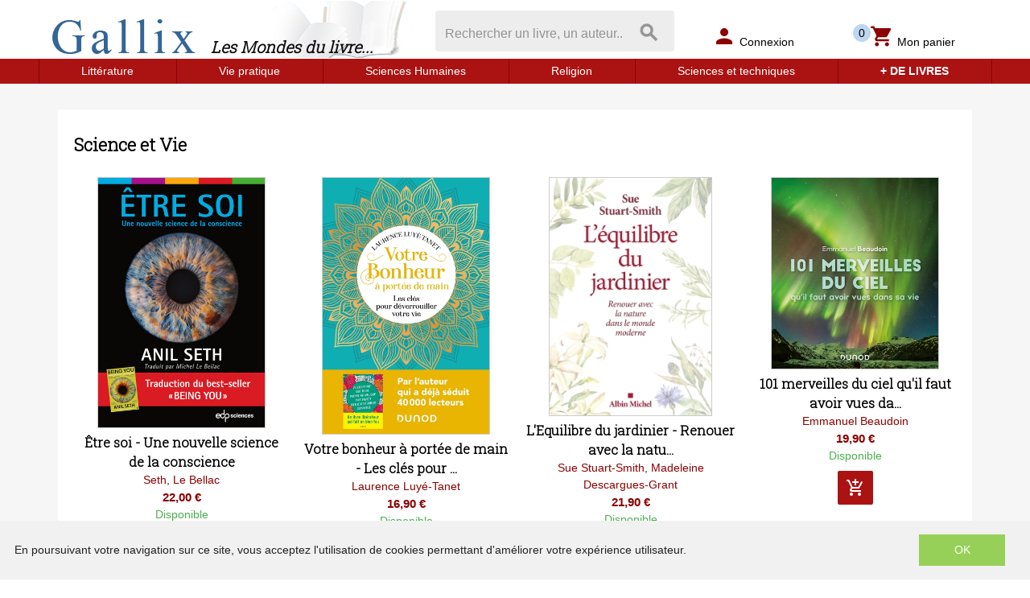

--- FILE ---
content_type: application/javascript; charset=UTF-8
request_url: https://www.gallix.net/_nuxt/efb6e2f.js
body_size: 889
content:
(window.webpackJsonp=window.webpackJsonp||[]).push([[30],{1626:function(t,o,e){"use strict";e.r(o);var n,r,c=e(44),l=e(1),h=(e(67),e(2),{layout:function(t){return"default-"+t.app.$config.appName},components:{mediaRenderer:e(13).default},data:function(){return{post:null,author:null}},methods:{getProductsToShow:function(){var t=4;return"ProductList"===this.post.postType&&(t=this.post.products?this.post.products.length:0),t}},mounted:(r=Object(l.a)(regeneratorRuntime.mark((function t(){return regeneratorRuntime.wrap((function(t){for(;;)switch(t.prev=t.next){case 0:if(!this.post){t.next=3;break}return t.next=3,this.$tracking("EDITORIAL_CONTENT",this.post.id);case 3:case"end":return t.stop()}}),t,this)}))),function(){return r.apply(this,arguments)}),asyncData:(n=Object(l.a)(regeneratorRuntime.mark((function t(o){var e,n,r,l,h,d,m,f,z,y,w,x,$;return regeneratorRuntime.wrap((function(t){for(;;)switch(t.prev=t.next){case 0:return e=o.app,n=o.route,o.store,r=o.redirect,l=o.error,h=e.$axios,d=e.$apiRoutes,m=n.params.pathMatch,f=m.split("/"),z=Object(c.a)(f,2),y=z[0],w=z[1],t.next=7,h.$get(d.postGet+"?id="+y);case 7:if(x=t.sent,$=null,"procure"!=e.$config.appName||"Author"!=x.postType){t.next=13;break}return t.next=12,h.$get(d.genericListGetAuthor+"?id="+x.externalId);case 12:$=t.sent;case 13:if(x){t.next=15;break}return t.abrupt("return",l({statusCode:404,message:"PostNotFound"}));case 15:return x&&x.seo&&x.seo.localizations&&x.seo.localizations.length>0&&(!w||w!=x.seo.localizations[0].slug)&&r(301,e.$webRoutes.post+"/"+x.id+"/"+x.seo.localizations[0].slug),t.abrupt("return",{post:x,author:$});case 17:case"end":return t.stop()}}),t)}))),function(t){return n.apply(this,arguments)}),head:function(){var head={};if(this.post){if(head.meta=[],head.link=[],this.author)head.meta.push({hid:"og:url",property:"og:url",content:this.$store.state.hostingInformations.publicWebSiteHostUrl+"author/"+this.author.entityId+"/"+this.author.nameSeo}),head.link.push({hid:"canonical",rel:"canonical",href:this.$store.state.hostingInformations.publicWebSiteHostUrl+"author/"+this.author.entityId+"/"+this.author.nameSeo});else if(this.post.seo&&this.post.seo.localizations&&this.post.seo.localizations.length>0){this.post.seo.localizations[0].absoluteUrl&&(head.meta.push({hid:"og:url",property:"og:url",content:this.post.seo.localizations[0].absoluteUrl}),head.link.push({hid:"canonical",rel:"canonical",href:this.post.seo.localizations[0].absoluteUrl}));var t="";this.$config.titlesuffix&&(t=this.$config.titlesuffix),this.post.seo.localizations[0].metaTitle&&(head.title=this.post.seo.localizations[0].metaTitle+t,head.meta.push({hid:"og:title",property:"og:title",content:this.post.seo.localizations[0].metaTitle+t})),this.post.seo.localizations[0].metaDescription?(head.meta.push({hid:"description",name:"description",content:this.post.seo.localizations[0].metaDescription}),head.meta.push({hid:"og:description",property:"og:description",content:this.post.seo.localizations[0].metaDescription})):this.post.localizations[0].lead?(head.meta.push({hid:"description",name:"description",content:this.post.localizations[0].lead}),head.meta.push({hid:"og:description",property:"og:description",content:this.post.localizations[0].lead})):this.post.localizations[0].description&&(head.meta.push({hid:"description",name:"description",content:this.post.localizations[0].description.substring(0,230)}),head.meta.push({hid:"og:description",property:"og:description",content:this.post.localizations[0].description.substring(0,230)})),this.post.seo.localizations[0].metaKeywords&&head.meta.push({hid:"keywords",name:"keywords",content:this.post.seo.localizations[0].metaKeywords})}this.post.mainMedia&&head.meta.push({hid:"og:image",property:"og:image",content:this.post.mainMedia.absoluteUrl})}return head}}),d=h,m=e(0),component=Object(m.a)(d,(function(){var t=this,o=t.$createElement,e=t._self._c||o;return e("div",{staticClass:"post pa-2"},[e("nova-component",{attrs:{componentName:"cms-post-index-$appName-index",post:t.post}})],1)}),[],!1,null,"76ebdaad",null);o.default=component.exports}}]);